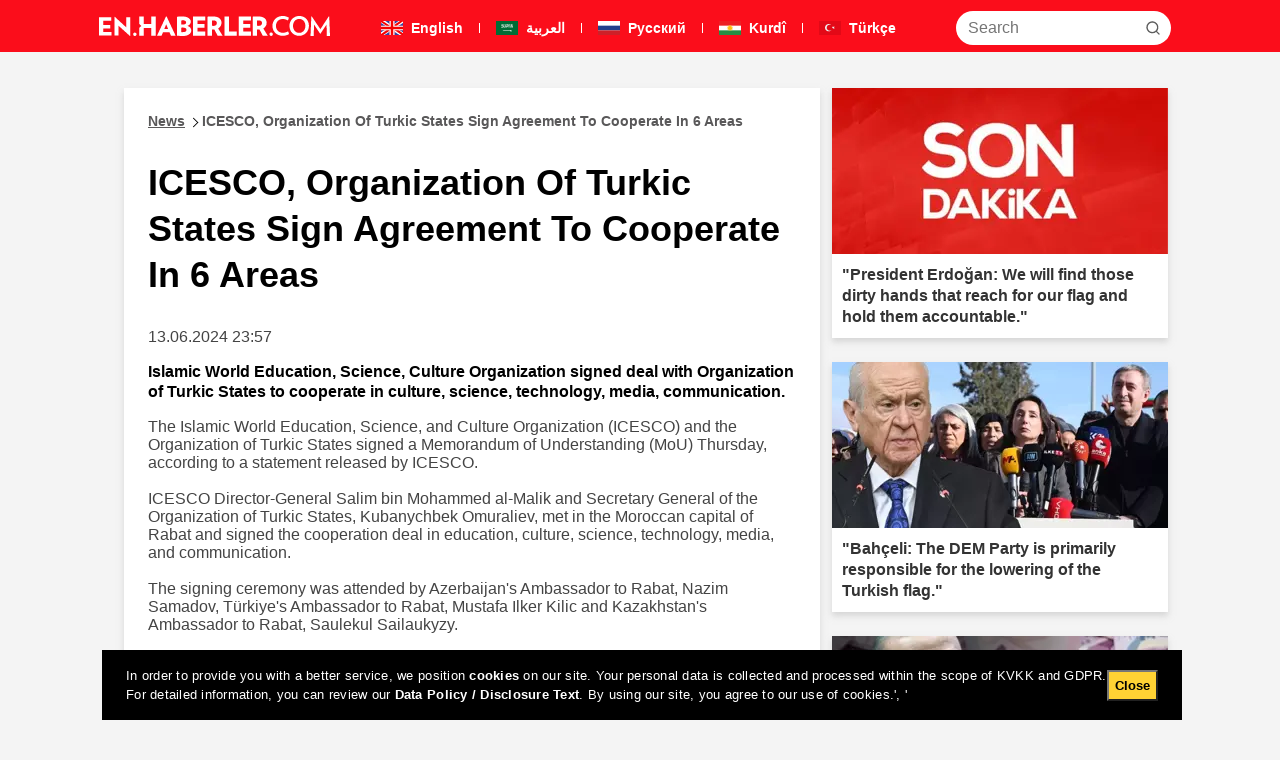

--- FILE ---
content_type: text/html; charset=utf-8
request_url: https://en.haberler.com/icesco-organization-of-turkic-states-sign-1968650/?utm_source=facebook&utm_campaign=tavsiye_et
body_size: 16883
content:


<!DOCTYPE html>
<html xmlns="http://www.w3.org/1999/xhtml" dir="ltr">
<head>
    <title>ICESCO, Organization Of Turkic States Sign Agreement To Cooperate In 6 Areas</title>
    <meta charset="windows-1252" />
    <meta http-equiv="last-modified" content="2024-06-13T11:56:00Z" />
    <meta http-equiv="charset" content="windows-1252" />
    <meta http-equiv="pragma" content="no-cache" />
    <meta http-equiv="expires" content="-1" />
    <meta http-equiv="cache-control" content="no-cache" />
    <meta http-equiv="content-type" content="text/html; charset=windows-1252" />
    <meta http-equiv="content-language" content="en" />
    <meta http-equiv="X-UA-Compatible" content="IE=edge,chrome=1" />
    <meta name="medium" content="news" />
    <meta name="robots" content="index, follow" />
    <meta name="description" content="Islamic World Education, Science, Culture Organization signed deal with Organization of Turkic States to cooperate in culture, science, technology, media, communication." />
    <meta name="keywords" content="ICESCO,, Organization, Of, Turkic, States, Sign, Agreement, To, Cooperate, In, 6, Areas,Islamic, World, Education,, Science,, Culture, Organization, signed, deal, with, Organization, of, Turkic, States, to, cooperate, in, culture,, science,, technology,, media,, communication." />
    <meta name="viewport" content="width=device-width, initial-scale=0, user-scalable=yes, shrink-to-fit=no, maximum-scale = 1" />
    <link rel="index" title="Newsr" href="https://en.haberler.com" />
    <link rel="canonical" href="https://en.haberler.com/icesco-organization-of-turkic-states-sign-1968650/" />
    <link rel="shortcut icon" href="/favicon.ico" type="image/x-icon" />
    <link title="Haberler.com RSS" rel="alternate" type="application/rss+xml" href="https://rss.haberler.com/rss_standart.asp" />
    <link rel="author" href="https://plus.google.com/112047767431711472072" />
    <link rel="publisher" href="https://plus.google.com/112047767431711472072" />
    <meta itemprop="name" content="ICESCO, Organization Of Turkic States Sign Agreement To Cooperate In 6 Areas" />
    <meta itemprop="description" content="Islamic World Education, Science, Culture Organization signed deal with Organization of Turkic States to cooperate in culture, science, technology, media, communication." />
    <meta itemprop="image" content="" />
    <meta itemprop="url" content="https://en.haberler.com/icesco-organization-of-turkic-states-sign-1968650/" />
    <meta itemprop="genre" content="news" />
    <meta itemprop="creator" content="News" />
    <meta itemprop="copyrightHolder" content="News" />
    <meta itemprop="provider" content="News" />
    <meta itemprop="publisher" content="News" />
    <meta itemprop="sourceOrganization" content="News" />
    <meta itemprop="author" content="News" />
    <meta itemprop="inLanguage" content="en-EN" />
    <meta itemprop="copyrightYear" content="2024" />
    <meta itemprop="dateModified" content="2024-06-13T11:56:00Z" />
    <meta itemprop="datePublished" content="2024-06-13T11:56:00Z" />
    <meta itemprop="dateModified" content="2024-06-13T11:56:00Z" />
    <meta itemprop="thumbnailUrl" content="" />
    <meta itemprop="articleSection" content="News" />
    <meta itemprop="wordCount" content="21" />
    <meta itemprop="contentRating" content="8" />

    <meta itemprop="interactivityType" content="mixed" />
    <meta itemprop="isFamilyFriendly" content="true" />
    <meta itemprop="keywords" content="ICESCO,, Organization, Of, Turkic, States, Sign, Agreement, To, Cooperate, In, 6, Areas,Islamic, World, Education,, Science,, Culture, Organization, signed, deal, with, Organization, of, Turkic, States, to, cooperate, in, culture,, science,, technology,, media,, communication." />
    <meta itemprop="publishingPrinciples" content="https://www.haberler.com/haberler/?sayfa=hakkimizda" />
    <meta itemprop="timeRequired" content="P21M" />
    <meta itemprop="typicalAgeRange" content="7-" />
    <meta itemprop="version" content="1" />
    <meta name="hdl" content="ICESCO, Organization Of Turkic States Sign Agreement To Cooperate In 6 Areas" />
    <meta name="col" content="" id="column-name" />
    <meta name="DC.date.issued" content="2024-06-13T11:56:00Z" />
    <meta name="pdate" content="20240613" />
    <meta name="utime" content="20240613115600Z" />
    <meta name="ptime" content="20240613115600Z" />
    <meta name="DISPLAYDATE" content="13 Haziran 2024 Perşembe" />
    <meta name="dat" content="13 Haziran 2024 Perşembe" />
    <meta name="lp" content="Islamic World Education, Science, Culture Organization signed deal with Organization of Turkic States to cooperate in culture, science, technology, media, communication." />
    <meta name="msapplication-starturl" content="https://en.haberler.com" />
    <meta name="cre" content="News" />
    <meta name="PT" content="News" />
    <meta name="PST" content="News" />
    <meta name="Rating" content="General" />

    <meta property="fb:app_id" content="117199741665760" />
    <meta property="og:site_name" content="Haberler.com" />
    <meta property="og:title" content="ICESCO, Organization Of Turkic States Sign Agreement To Cooperate In 6 Areas" />
    <meta property="og:description" content="Islamic World Education, Science, Culture Organization signed deal with Organization of Turkic States to cooperate in culture, science, technology, media, communication." />
    <meta property="og:url" content="https://en.haberler.com/icesco-organization-of-turkic-states-sign-1968650/?utm_source=facebook&utm_campaign=tavsiye_et" />
    <meta property="og:image" content="" />
    <meta property="og:type" content="news" />
    <meta property="og:article:published_time" content="2024-06-13T11:56:00Z" />
    <meta property="og:article:tag" content="ICESCO,, Organization, Of, Turkic, States, Sign, Agreement, To, Cooperate, In, 6, Areas,Islamic, World, Education,, Science,, Culture, Organization, signed, deal, with, Organization, of, Turkic, States, to, cooperate, in, culture,, science,, technology,, media,, communication." />
    <meta property="og:article:section" content="News" />
    <meta property="og:article:author" content="News" />
    <meta property="og:locale" content="en_EN" />
    <meta name="twitter:card" value="summary" />
    <meta name="twitter:site" value="@HaberlerCom" />
    <meta property="twitter:url" content="https://en.haberler.com/icesco-organization-of-turkic-states-sign-1968650/" />
    <meta property="twitter:title" content="ICESCO, Organization Of Turkic States Sign Agreement To Cooperate In 6 Areas" />
    <meta property="twitter:description" content="Islamic World Education, Science, Culture Organization signed deal with Organization of Turkic States to cooperate in culture, science, technology, media, communication." />
    <meta property="twitter:image" content="" />
    <meta name="verify-v1" content="Y97r3SUOKFQgv80XDqCiz0+bsQQJ8hgQkhghMofnAFY=" />
    <meta name="google-site-verification" content="vkoQsvzE84QtwyGOnlhY7-6Th3_1uphR8KybgA9gnec" />

    <style>
        input,
        textarea,
        select {
            font-size: 16px !important; /* Zoom'u engeller */
        }
    </style>
<link rel="shortcut icon" href="/haberler_new_logo_2.ico" type="image/x-icon" /><meta name="viewport" content="width=device-width, initial-scale=1.0" /><link rel="stylesheet" type="text/css" href="/static/css/minify.min.css" />
    <script src="/static/js/jquery.min.js" defer></script>
    <script src="/static/js/custom.min.js" defer></script>

    <!-- PUT THIS TAG IN THE head SECTION -->
  

    <script type='text/javascript'>
        function GetWidth() {
            var x = 0;
            if (self.innerHeight) {
                x = self.innerWidth;
            } else if (document.documentElement && document.documentElement.clientHeight) {
                x = document.documentElement.clientWidth;
            } else if (document.body) {
                x = document.body.clientWidth;
            }
            return x;
        }
    </script>
    
    <script async="" type="text/javascript">
        function submitAra(frm) {
            console.log("SEARCTE");
            var araStr = $("#txtHeaderSearch").val();
            location.href = "/search-" + araStr + "/";
            return false
        }
    </script>
    <script async="" type="text/javascript">
        function submitAraMobile(inputId) {
            console.log("SEARCHTE");
            var araStr = $("#" + inputId).val();
            if (araStr.trim() !== "") {
                location.href = "/search-" + encodeURIComponent(araStr.trim()) + "/";
            }
            return false;
        }
    </script>
</head>
<body>

    <header>
        <nav class="header">
            <div class="header-container">
                <div class="header-row">
                    <a href="/" target="_self">
                        
                        <img class="logo" src="/static/images/newimg/en-logo.svg" width="232" height="52" loading="lazy" alt="Haberler" />
                        
                    </a>
                    <ul class="top-menu">
                        <li><a href="https://en.haberler.com">
                            <img src="/static/images/newimg/en_flag.svg" width="26" height="14" loading="lazy" alt="Resmi İlanlar" />
                            English</a></li>
                        <li class="separator"></li>
                        <li><a href="https://ar.haberler.com/">
                            <img src="/static/images/newimg/arap_flag.svg" width="26" height="14" loading="lazy" alt="Resmi İlanlar" />
                            العربية</a></li>
                         <li class="separator"></li>
                        <li><a href="https://ru.haberler.com/">
                            <img src="/static/images/newimg/rus_flag.svg" width="26" height="14" loading="lazy" alt="Resmi İlanlar" />
                            Pусский</a></li>
                         <li class="separator"></li>
                        <li><a href="https://ku.haberler.com/">
                            <img src="/static/images/newimg/kurdi_flag.svg" width="26" height="14" loading="lazy" alt="Resmi İlanlar" />
                            Kurdî</a></li>
                         <li class="separator"></li>
                        <li><a href="https://www.haberler.com/">
                            <img src="/static/images/newimg/turk_flag.svg" width="26" height="14" loading="lazy" alt="Resmi İlanlar" />
                            Türkçe</a></li>
                    </ul>
                    <div class="search-container">

                        <input type="text" class="search-input" id="txtHeaderSearch" name="search" placeholder="Search" />
                        <button class="search-input-button" onclick="submitAra();" aria-label="Search">
                            <svg xmlns="http://www.w3.org/2000/svg" width="14" height="14" viewBox="0 0 14 14" fill="none">
                                <path
                                    d="M13 13L10.1047 10.1047M10.1047 10.1047C10.6 9.60946 10.9928 9.02151 11.2608 8.37443C11.5289 7.72735 11.6668 7.03381 11.6668 6.33342C11.6668 5.63302 11.5289 4.93949 11.2609 4.29241C10.9928 3.64533 10.6 3.05737 10.1047 2.56212C9.60946 2.06687 9.02151 1.67401 8.37443 1.40598C7.72735 1.13795 7.03381 1 6.33342 1C5.63302 1 4.93949 1.13795 4.29241 1.40598C3.64533 1.67401 3.05737 2.06687 2.56212 2.56212C1.56191 3.56233 1 4.91891 1 6.33342C1 7.74793 1.56191 9.1045 2.56212 10.1047C3.56233 11.1049 4.91891 11.6668 6.33342 11.6668C7.74793 11.6668 9.1045 11.1049 10.1047 10.1047Z"
                                    stroke="#5D5D5D" stroke-width="1.4" stroke-linecap="round" stroke-linejoin="round" />
                            </svg>
                        </button>
                    </div>
                    <a id="tablet-search-button" onclick="toggleSearchContainer()">
                        <img src="/static/images/newimg/search.svg" width="22" height="23" loading="lazy" alt="Haberler" />
                    </a>
                    <div id="tablet-search-container" class="mobile-search-container" style="display: none;">
                        <input type="text" class="mobile-search" id="txtHeaderSearchTablet" name="search" placeholder="Search" />
                        <button class="mobile-search-button" onclick="submitAraMobile('txtSearchTablet');">Search</button>
                    </div>
                </div>
            </div>
        </nav>
        <nav class="sub-mobile-header">
            <div id="mobile-header" class="nav-menu">
                <a href="/" target="_self">
                    
                    <img class="logo" src="/static/images/newimg/en-logo.svg" width="232" height="52" loading="lazy" alt="Haberler" />
                    
                </a>
                <a id="mobile-search-button" onclick="toggleSearchContainer()">
                    <img src="/static/images/newimg/search.svg" width="22" height="23" loading="lazy" alt="Haberler" />
                </a>
                <ul class="mobile-menu">
                    <li><a href="https://en.haberler.com">
                        <img src="/static/images/newimg/en_flag.svg" loading="lazy" alt="Resmi İlanlar" width="20" height="10"/>
                        English</a></li>
                    <li class="separator"></li>
                    <li><a href="https://ar.haberler.com/">
                        <img src="/static/images/newimg/arap_flag.svg" loading="lazy" alt="Resmi İlanlar" width="20" height="10" />
                        العربية</a></li>
                    <li class="separator"></li>
                    <li><a href="https://ru.haberler.com/">
                        <img src="/static/images/newimg/rus_flag.svg" loading="lazy" alt="Resmi İlanlar" width="20" height="10" />
                        Pусский</a></li>
                     <li class="separator"></li>
                    <li><a href="https://ku.haberler.com/">
                        <img src="/static/images/newimg/kurdi_flag.svg" loading="lazy" alt="Resmi İlanlar" width="20" height="10" />
                        Kurdî</a></li>
                     <li class="separator"></li>
                    <li><a href="https://www.haberler.com/">
                        <img src="/static/images/newimg/turk_flag.svg" loading="lazy" alt="Resmi İlanlar" width="20" height="10" />
                        Türkçe</a></li>
                </ul>
                <div id="search-container" class="mobile-search-container" style="display: none;">
                    <input type="text" class="mobile-search" id="txtHeaderSearchMobile" name="search" placeholder="Search" />
                    <button class="mobile-search-button" onclick="submitAraMobile('txtSearchMobile');">Search</button>
                </div>
            </div>
        </nav>
    </header>




    <form name="aspnetForm" method="post" action="./?utm_source=facebook&amp;utm_campaign=tavsiye_et" id="aspnetForm">
<div>
<input type="hidden" name="__VIEWSTATE" id="__VIEWSTATE" value="/[base64]/[base64]/[base64]/[base64]/[base64]/[base64]/pDg=" />
</div>

<div>

	<input type="hidden" name="__VIEWSTATEGENERATOR" id="__VIEWSTATEGENERATOR" value="05E0F5E4" />
</div>
        

    <div class="main-container">
        <div class="sub-news-container">
            <div class="left-news">
                <div class="breadcrumb">
                    <a href="/"><u>News</u><span class="arrow"></span>ICESCO, Organization Of Turkic States Sign Agreement To Cooperate In 6 Areas </a>
                </div>
                <div class="news-title">
                    
                    <h1>ICESCO, Organization Of Turkic States Sign Agreement To Cooperate In 6 Areas</h1>
                    
                </div>
                <div class="news-img">
                    
                    <p>13.06.2024 23:57</p>
                    <h2>Islamic World Education, Science, Culture Organization signed deal with Organization of Turkic States to cooperate in culture, science, technology, media, communication.</h2>
                    

                    <p>
                       The Islamic World Education, Science, and Culture Organization (ICESCO) and the Organization of Turkic States signed a Memorandum of Understanding (MoU) Thursday, according to a statement released by ICESCO.<br><br>ICESCO Director-General Salim bin Mohammed al-Malik and Secretary General of the Organization of Turkic States, Kubanychbek Omuraliev, met in the Moroccan capital of Rabat and signed the cooperation deal in education, culture, science, technology, media, and communication.<br><br>The signing ceremony was attended by Azerbaijan's Ambassador to Rabat, Nazim Samadov, Türkiye's Ambassador to Rabat, Mustafa Ilker Kilic and Kazakhstan's Ambassador to Rabat, Saulekul Sailaukyzy.<br><br>The deal aims to strengthen collaboration between the two organizations and promote the exchange of expertise and knowledge among universities and higher education institutions in member countries.<br><br>Al-Malik described the deal as the beginning of cooperation in education, science and cultural fields between the two organizations. -
                

                       
                    </p>
                </div>
            </div>
            <div class="new3list-container">
                <div class="new3list-title">
                    <h3>Latest News</h3>
                </div>
                
                        <div class="new3list-card">
                            <div class="new3list-card-body">
                                <ul>
                                    <li>
                                        <a href="/elon-musk-and-murat-dalkilic-s-reaction-to-chatgpt-2198470/">Elon Musk and Murat Dalkılıç's reaction to ChatGPT: "I deleted it, there is no such liar."
                                            <span class="timer">5 minutes ago...</span>
                                        </a>
                                    </li>
                                </ul>
                            </div>
                        </div>
                    
                        <div class="new3list-card">
                            <div class="new3list-card-body">
                                <ul>
                                    <li>
                                        <a href="/bahceli-the-dem-party-is-primarily-responsible-for-2198467/">Bahçeli: The DEM Party is primarily responsible for the lowering of the Turkish flag.
                                            <span class="timer">25 minutes ago...</span>
                                        </a>
                                    </li>
                                </ul>
                            </div>
                        </div>
                    
                        <div class="new3list-card">
                            <div class="new3list-card-body">
                                <ul>
                                    <li>
                                        <a href="/tuba-buyukustun-s-twin-daughters-turned-14-19487038/">Tuba Büyüküstün's twin daughters turned 14! Emotional post from father Onur Saylak.
                                            <span class="timer">-16 minutes ago...</span>
                                        </a>
                                    </li>
                                </ul>
                            </div>
                        </div>
                    
                        <div class="new3list-card">
                            <div class="new3list-card-body">
                                <ul>
                                    <li>
                                        <a href="/president-erdogan-s-statement-regarding-retirement-19487095/">President Erdoğan's statement regarding retirement salaries.
                                            <span class="timer">-15 minutes ago...</span>
                                        </a>
                                    </li>
                                </ul>
                            </div>
                        </div>
                    
                        <div class="new3list-card">
                            <div class="new3list-card-body">
                                <ul>
                                    <li>
                                        <a href="/president-erdogan-s-first-comment-on-the-flag-2198458/">President Erdoğan: We will find those dirty hands that reach for our flag and hold them accountable.
                                            <span class="timer">-15 minutes ago...</span>
                                        </a>
                                    </li>
                                </ul>
                            </div>
                        </div>
                    
            </div>

        </div>


        <div class="new3card-reklam-container">
            
                    <div class="new3card-reklam">
                        <a href="/president-erdogan-s-first-comment-on-the-flag-2198458" title="President Erdoğan: We will find those dirty hands that reach for our flag and hold them accountable.">
                            
                            <img src="https://foto.haberler.com/crop/336x166/haber/2022/01/31/son-dakika-4-14703604_2456_amp.jpg" alt="President Erdoğan: We will find those dirty hands that reach for our flag and hold them accountable." title="President Erdoğan: We will find those dirty hands that reach for our flag and hold them accountable." width="336"
                                height="166" loading="lazy">
                            <div class="new3card-reklam-body">
                                <h3>"President Erdoğan: We will find those dirty hands that reach for our flag and hold them accountable."</h3>
                            </div>
                        </a>
                    </div>

                
                    <div class="new3card-reklam">
                        <a href="/bahceli-the-dem-party-is-primarily-responsible-for-2198467" title="Bahçeli: The DEM Party is primarily responsible for the lowering of the Turkish flag.">
                            
                            <img src="https://foto.haberler.com/crop/336x166/haber/2026/01/21/bahceli-dem-parti-turk-bayraginin-19487212_7605_amp.jpg" alt="Bahçeli: The DEM Party is primarily responsible for the lowering of the Turkish flag." title="Bahçeli: The DEM Party is primarily responsible for the lowering of the Turkish flag." width="336"
                                height="166" loading="lazy">
                            <div class="new3card-reklam-body">
                                <h3>"Bahçeli: The DEM Party is primarily responsible for the lowering of the Turkish flag."</h3>
                            </div>
                        </a>
                    </div>

                
                    <div class="new3card-reklam">
                        <a href="/president-erdogan-s-statement-regarding-retirement-19487095" title="President Erdoğan's statement regarding retirement salaries.">
                            
                            <img src="https://foto.haberler.com/crop/336x166/haber/2026/01/21/cumhurbaskani-erdogan-dan-emekli-maaslariyla-19487096_8502_amp.jpg" alt="President Erdoğan's statement regarding retirement salaries." title="President Erdoğan's statement regarding retirement salaries." width="336"
                                height="166" loading="lazy">
                            <div class="new3card-reklam-body">
                                <h3>"President Erdoğan's statement regarding retirement salaries."</h3>
                            </div>
                        </a>
                    </div>

                
                    <div class="new3card-reklam">
                        <a href="/new-details-of-family-brutality-here-is-the-last-19486894" title="New details of family brutality! Here is the last message the father sent to his wife before killing his two children and committing suicide.">
                            
                            <img src="https://foto.haberler.com/crop/336x166/haber/2026/01/21/cani-baba-2-cocugunu-katledip-intihar-etmisti-19486895_8888_amp.jpg" alt="New details of family brutality! Here is the last message the father sent to his wife before killing his two children and committing suicide." title="New details of family brutality! Here is the last message the father sent to his wife before killing his two children and committing suicide." width="336"
                                height="166" loading="lazy">
                            <div class="new3card-reklam-body">
                                <h3>"New details of family brutality! Here is the last message the father sent to his wife before killing his two children and committing suicide."</h3>
                            </div>
                        </a>
                    </div>

                
                    <div class="new3card-reklam">
                        <a href="/the-mayor-of-golbasi-yakup-odabasi-appointed-his-19486565" title="The Mayor of Gölbaşı, Yakup Odabaşı, appointed his own nephew as the chief of staff.">
                            
                            <img src="https://foto.haberler.com/crop/336x166/haber/2026/01/21/golbasi-belediye-baskani-yakup-odabasi-oz-yegeni-19486566_4171_amp.jpg" alt="The Mayor of Gölbaşı, Yakup Odabaşı, appointed his own nephew as the chief of staff." title="The Mayor of Gölbaşı, Yakup Odabaşı, appointed his own nephew as the chief of staff." width="336"
                                height="166" loading="lazy">
                            <div class="new3card-reklam-body">
                                <h3>"The Mayor of Gölbaşı, Yakup Odabaşı, appointed his own nephew as the chief of staff."</h3>
                            </div>
                        </a>
                    </div>

                
                    <div class="new3card-reklam">
                        <a href="/incredible-words-from-trump-they-are-not-even-a-2198416" title="Incredible words from Trump: They are not even a country, all the people have low IQ.">
                            
                            <img src="https://foto.haberler.com/crop/336x166/haber/2026/01/21/trump-tan-inanilmaz-sozler-ulke-bile-degiller-19486548_7675_amp.jpg" alt="Incredible words from Trump: They are not even a country, all the people have low IQ." title="Incredible words from Trump: They are not even a country, all the people have low IQ." width="336"
                                height="166" loading="lazy">
                            <div class="new3card-reklam-body">
                                <h3>"Incredible words from Trump: They are not even a country, all the people have low IQ."</h3>
                            </div>
                        </a>
                    </div>

                
                    <div class="new3card-reklam">
                        <a href="/justice-minister-yilmaz-tunc-14-people-were-2198442" title="Justice Minister Yılmaz Tunç: 14 people were detained in relation to the flag provocation.">
                            
                            <img src="https://foto.haberler.com/crop/336x166/haber/2022/01/31/son-dakika-4-14703604_2456_amp.jpg" alt="Justice Minister Yılmaz Tunç: 14 people were detained in relation to the flag provocation." title="Justice Minister Yılmaz Tunç: 14 people were detained in relation to the flag provocation." width="336"
                                height="166" loading="lazy">
                            <div class="new3card-reklam-body">
                                <h3>"Justice Minister Yılmaz Tunç: 14 people were detained in relation to the flag provocation."</h3>
                            </div>
                        </a>
                    </div>

                
                    <div class="new3card-reklam">
                        <a href="/citizenship-salary-is-coming-millions-of-retirees-2198428" title="Citizenship salary is coming! Millions of retirees will breathe a sigh of relief.">
                            
                            <img src="https://foto.haberler.com/crop/336x166/haber/2026/01/21/vatandaslik-maasi-geliyor-milyonlarca-emekli-19486860_789_amp.jpg" alt="Citizenship salary is coming! Millions of retirees will breathe a sigh of relief." title="Citizenship salary is coming! Millions of retirees will breathe a sigh of relief." width="336"
                                height="166" loading="lazy">
                            <div class="new3card-reklam-body">
                                <h3>"Citizenship salary is coming! Millions of retirees will breathe a sigh of relief."</h3>
                            </div>
                        </a>
                    </div>

                
                    <div class="new3card-reklam">
                        <a href="/president-erdogan-will-meet-with-bahceli-at-19486880" title="President Erdoğan will meet with Bahçeli at Beştepe.">
                            
                            <img src="https://foto.haberler.com/crop/336x166/haber/2026/01/21/cumhurbaskani-erdogan-bahceli-ile-bestepe-de-19486880_8550_amp.jpg" alt="President Erdoğan will meet with Bahçeli at Beştepe." title="President Erdoğan will meet with Bahçeli at Beştepe." width="336"
                                height="166" loading="lazy">
                            <div class="new3card-reklam-body">
                                <h3>"President Erdoğan will meet with Bahçeli at Beştepe."</h3>
                            </div>
                        </a>
                    </div>

                
                    <div class="new3card-reklam">
                        <a href="/trump-s-assassination-statement-if-something-19485945" title="Trump's "assassination" statement: If something happens to me, they will wipe Iran off the map.">
                            
                            <img src="https://foto.haberler.com/crop/336x166/haber/2026/01/21/trump-tan-suikast-aciklamasi-bana-bir-sey-19485945_3207_amp.jpg" alt="Trump's "assassination" statement: If something happens to me, they will wipe Iran off the map." title="Trump's "assassination" statement: If something happens to me, they will wipe Iran off the map." width="336"
                                height="166" loading="lazy">
                            <div class="new3card-reklam-body">
                                <h3>"Trump's "assassination" statement: If something happens to me, they will wipe Iran off the map."</h3>
                            </div>
                        </a>
                    </div>

                
                    <div class="new3card-reklam">
                        <a href="/surprise-exit-from-the-giant-bank-everyone-will-2198398" title="Surprise exit from the giant bank: Everyone will leave gold and silver and turn to it.">
                            
                            <img src="https://foto.haberler.com/crop/336x166/haber/2026/01/21/dev-bankadan-surpriz-cikis-herkes-altini-ve-19486443_7255_amp.jpg" alt="Surprise exit from the giant bank: Everyone will leave gold and silver and turn to it." title="Surprise exit from the giant bank: Everyone will leave gold and silver and turn to it." width="336"
                                height="166" loading="lazy">
                            <div class="new3card-reklam-body">
                                <h3>"Surprise exit from the giant bank: Everyone will leave gold and silver and turn to it."</h3>
                            </div>
                        </a>
                    </div>

                
                    <div class="new3card-reklam">
                        <a href="/moments-when-the-glorious-turkish-flag-was-raised-19486082" title="Moments when the glorious Turkish flag was raised again after the treacherous attack.">
                            
                            <img src="https://foto.haberler.com/crop/336x166/haber/2026/01/21/hain-saldiri-sonrasi-sanli-turk-bayraginin-tekrar-19486082_645_amp.jpg" alt="Moments when the glorious Turkish flag was raised again after the treacherous attack." title="Moments when the glorious Turkish flag was raised again after the treacherous attack." width="336"
                                height="166" loading="lazy">
                            <div class="new3card-reklam-body">
                                <h3>"Moments when the glorious Turkish flag was raised again after the treacherous attack."</h3>
                            </div>
                        </a>
                    </div>

                
                    <div class="new3card-reklam">
                        <a href="/everyone-who-saw-arda-guler-s-incredible-pass-is-19486734" title="Everyone who saw Arda Güler's incredible pass is making the same comment.">
                            
                            <img src="https://foto.haberler.com/crop/336x166/haber/2026/01/21/arda-guler-in-attigi-inanilmaz-pasi-goren-herkes-19486735_3612_amp.jpg" alt="Everyone who saw Arda Güler's incredible pass is making the same comment." title="Everyone who saw Arda Güler's incredible pass is making the same comment." width="336"
                                height="166" loading="lazy">
                            <div class="new3card-reklam-body">
                                <h3>"Everyone who saw Arda Güler's incredible pass is making the same comment."</h3>
                            </div>
                        </a>
                    </div>

                
                    <div class="new3card-reklam">
                        <a href="/strong-warning-from-iran-we-will-declare-jihad-if-19486203" title="Strong warning from Iran: We will declare jihad if there is an attack on Khamenei.">
                            
                            <img src="https://foto.haberler.com/crop/336x166/haber/2026/01/21/iran-dan-sert-uyari-hamaney-e-saldiri-olursa-19486203_2691_amp.jpg" alt="Strong warning from Iran: We will declare jihad if there is an attack on Khamenei." title="Strong warning from Iran: We will declare jihad if there is an attack on Khamenei." width="336"
                                height="166" loading="lazy">
                            <div class="new3card-reklam-body">
                                <h3>"Strong warning from Iran: We will declare jihad if there is an attack on Khamenei."</h3>
                            </div>
                        </a>
                    </div>

                
                    <div class="new3card-reklam">
                        <a href="/another-blow-to-ypg-pkk-after-the-us-a-burden-on-19486812" title="Another blow to YPG/PKK after the US: A burden on the Kurds.">
                            
                            <img src="https://foto.haberler.com/crop/336x166/haber/2026/01/21/abd-nin-ardindan-ypg-pkk-ya-bir-darbe-de-en-19486812_3762_amp.jpg" alt="Another blow to YPG/PKK after the US: A burden on the Kurds." title="Another blow to YPG/PKK after the US: A burden on the Kurds." width="336"
                                height="166" loading="lazy">
                            <div class="new3card-reklam-body">
                                <h3>"Another blow to YPG/PKK after the US: A burden on the Kurds."</h3>
                            </div>
                        </a>
                    </div>

                
                    <div class="new3card-reklam">
                        <a href="/there-are-explosive-matches-it-s-destiny-day-in-19486870" title="There are explosive matches! It's destiny day in the Champions League.">
                            
                            <img src="https://foto.haberler.com/crop/336x166/haber/2026/01/21/bomba-maclar-var-sampiyonlar-ligi-nde-kader-gunu-19486871_1270_amp.jpg" alt="There are explosive matches! It's destiny day in the Champions League." title="There are explosive matches! It's destiny day in the Champions League." width="336"
                                height="166" loading="lazy">
                            <div class="new3card-reklam-body">
                                <h3>"There are explosive matches! It's destiny day in the Champions League."</h3>
                            </div>
                        </a>
                    </div>

                
                    <div class="new3card-reklam">
                        <a href="/the-new-coach-of-real-madrid-called-arda-over-19486478" title="The new coach of Real Madrid called Arda over after the 6-1 match.">
                            
                            <img src="https://foto.haberler.com/crop/336x166/haber/2026/01/21/real-madrid-in-yeni-hocasi-6-1-lik-mac-sonrasi-19486479_456_amp.jpg" alt="The new coach of Real Madrid called Arda over after the 6-1 match." title="The new coach of Real Madrid called Arda over after the 6-1 match." width="336"
                                height="166" loading="lazy">
                            <div class="new3card-reklam-body">
                                <h3>"The new coach of Real Madrid called Arda over after the 6-1 match."</h3>
                            </div>
                        </a>
                    </div>

                
                    <div class="new3card-reklam">
                        <a href="/moments-when-atlas-who-was-brutally-murdered-was-19486345" title="Moments when Atlas, who was brutally murdered, was brought to the hospital have emerged.">
                            
                            <img src="https://foto.haberler.com/crop/336x166/haber/2026/01/21/atlas-caglayan-in-hastanedeki-son-goruntuleri-19486345_6210_amp.jpg" alt="Moments when Atlas, who was brutally murdered, was brought to the hospital have emerged." title="Moments when Atlas, who was brutally murdered, was brought to the hospital have emerged." width="336"
                                height="166" loading="lazy">
                            <div class="new3card-reklam-body">
                                <h3>"Moments when Atlas, who was brutally murdered, was brought to the hospital have emerged."</h3>
                            </div>
                        </a>
                    </div>

                
                    <div class="new3card-reklam">
                        <a href="/during-transport-his-heart-stopped-and-the-doctor-19485862" title="During transport, his heart stopped, and the doctor performed CPR on the stretcher.">
                            
                            <img src="https://foto.haberler.com/crop/336x166/haber/2026/01/21/sevk-sirasinda-kalbi-durdu-doktor-sedye-uzerinde-19485862_4142_amp.jpg" alt="During transport, his heart stopped, and the doctor performed CPR on the stretcher." title="During transport, his heart stopped, and the doctor performed CPR on the stretcher." width="336"
                                height="166" loading="lazy">
                            <div class="new3card-reklam-body">
                                <h3>"During transport, his heart stopped, and the doctor performed CPR on the stretcher."</h3>
                            </div>
                        </a>
                    </div>

                
                    <div class="new3card-reklam">
                        <a href="/the-heartbreaking-image-of-galatasaray-s-new-19486163" title="The heartbreaking image of Galatasaray's new transfer for the fans.">
                            
                            <img src="https://foto.haberler.com/crop/336x166/haber/2026/01/21/galatasaray-in-yeni-transferinden-taraftari-19486164_8117_amp.jpg" alt="The heartbreaking image of Galatasaray's new transfer for the fans." title="The heartbreaking image of Galatasaray's new transfer for the fans." width="336"
                                height="166" loading="lazy">
                            <div class="new3card-reklam-body">
                                <h3>"The heartbreaking image of Galatasaray's new transfer for the fans."</h3>
                            </div>
                        </a>
                    </div>

                
                    <div class="new3card-reklam">
                        <a href="/togg-s-move-to-please-low-budget-citizens-2198374" title="Togg's move to please low-budget citizens.">
                            
                            <img src="https://foto.haberler.com/crop/336x166/haber/2026/01/21/togg-dan-dusuk-butceli-vatandaslari-sevindirecek-19486187_9307_amp.jpg" alt="Togg's move to please low-budget citizens." title="Togg's move to please low-budget citizens." width="336"
                                height="166" loading="lazy">
                            <div class="new3card-reklam-body">
                                <h3>"Togg's move to please low-budget citizens."</h3>
                            </div>
                        </a>
                    </div>

                
                    <div class="new3card-reklam">
                        <a href="/markets-are-on-fire-historical-records-have-come-19485947" title="Markets are on fire! Historical records have come one after another.">
                            
                            <img src="https://foto.haberler.com/crop/336x166/haber/2026/01/21/piyasalar-alev-alev-tarihi-rekorlar-art-arda-19485947_383_amp.jpg" alt="Markets are on fire! Historical records have come one after another." title="Markets are on fire! Historical records have come one after another." width="336"
                                height="166" loading="lazy">
                            <div class="new3card-reklam-body">
                                <h3>"Markets are on fire! Historical records have come one after another."</h3>
                            </div>
                        </a>
                    </div>

                
                    <div class="new3card-reklam">
                        <a href="/ezgi-eyuboglu-who-tested-positive-broke-her-2198317" title="Ezgi Eyüboğlu, who tested positive, broke her silence.">
                            
                            <img src="https://foto.haberler.com/crop/336x166/haber/2026/01/21/testi-pozitif-cikan-ezgi-eyuboglu-sessizligini-19485962_3911_amp.jpg" alt="Ezgi Eyüboğlu, who tested positive, broke her silence." title="Ezgi Eyüboğlu, who tested positive, broke her silence." width="336"
                                height="166" loading="lazy">
                            <div class="new3card-reklam-body">
                                <h3>"Ezgi Eyüboğlu, who tested positive, broke her silence."</h3>
                            </div>
                        </a>
                    </div>

                
                    <div class="new3card-reklam">
                        <a href="/images-that-will-drive-trump-crazy-from-greenland-19486023" title="Images that will drive Trump crazy from Greenland, which he wants to annex.">
                            
                            <img src="https://foto.haberler.com/crop/336x166/haber/2026/01/21/ilhak-etmek-istedigi-gronland-dan-trump-i-19486023_9079_amp.jpg" alt="Images that will drive Trump crazy from Greenland, which he wants to annex." title="Images that will drive Trump crazy from Greenland, which he wants to annex." width="336"
                                height="166" loading="lazy">
                            <div class="new3card-reklam-body">
                                <h3>"Images that will drive Trump crazy from Greenland, which he wants to annex."</h3>
                            </div>
                        </a>
                    </div>

                
                    <div class="new3card-reklam">
                        <a href="/and-a-happy-ending-he-packed-his-bags-and-is-2198401" title="And a happy ending! He packed his bags and is coming to the Super League giant.">
                            
                            <img src="https://foto.haberler.com/crop/336x166/haber/2026/01/21/ve-mutlu-son-bavulunu-topladi-super-lig-devine-19486392_2391_amp.jpg" alt="And a happy ending! He packed his bags and is coming to the Super League giant." title="And a happy ending! He packed his bags and is coming to the Super League giant." width="336"
                                height="166" loading="lazy">
                            <div class="new3card-reklam-body">
                                <h3>"And a happy ending! He packed his bags and is coming to the Super League giant."</h3>
                            </div>
                        </a>
                    </div>

                
        </div>
    </div>



    </form>

    <footer>
        <div class="mobile-about">
            <h2>Haberler.com</h2>
            <ul class="about-list">
                <li><a href="https://www.haberler.com/haberler/hakkimizda/" title="Haberler.com Hakkımızda">About Us</a></li>
                <li><a href="https://www.haberler.com/haberler/ulasim/" title="Haberler.com İletişim">Contact</a></li>
                <li><a href="/" title="Haberler.com">Home Page</a></li>
            </ul>
        </div>
        <div class="footer-container">
            <div class="footer-section about">
                <h2>Haberler.com</h2>
                <ul class="news-item">
                    <li><a href="https://www.poemhunter.com/" target="_blank" title="Poem">Poem</a></li>
                    <li><a href="https://www.haberler.com/gunun-mansetleri/" target="_blank" title="Headlines">Headlines</a></li>
                    <li><a href="https://www.haberler.com/spor/" target="_blank" title="Sport">Sport</a></li>
                    <li><a href="https://www.haberler.com/son-dakika/" target="_blank" title="Breaking News">Breaking News</a></li>
                    <li><a href="https://www.haberler.com/" target="_blank" title="News">News</a></li>
                    <li><a href="https://www.haberler.com/yerel-haberler/" target="_blank" title="Local News">Local News</a></li>
                </ul>
                <ul class="about-list">
                    <li><a href="https://www.haberler.com/haberler/hakkimizda/" title="Haberler.com Hakkımızda">About Us</a></li>
                    <li><a href="https://www.haberler.com/haberler/ulasim/" title="Haberler.com İletişim">Contact</a></li>
                    <li><a href="/" title="Haberler.com">Home Page</a></li>
                </ul>
            </div>
            <div class="section-seperator"></div>
            <div class="footer-section">
                <div class="follow-container">
                    <div class="follow-items">
                        <h2>Yeni Medya Internet Publishing</h2>
                        <p>
                            The law number 5846 on Intellectual and Artistic Works is %100 applicable on all the material
                            published on this news portal. Except as permitted under the policies of the related news
                            agencies, no part of this website may be reproduced, stored in a retrieval system,
                            communicated or transmitted in any form or by any means without prior written permission.
                            For any other material published on this website; you may copy the content to individual
                            third parties for their personal use, but only if you acknowledge the website as the source
                            of the material and place a link.
                        </p>
                    </div>
                    <div class="mobile-seperator"></div>
                    <div class="follow-items">
                        <h2>FOLLOW US</h2>
                        <div class="app">
                            <a href="https://www.facebook.com/Haberler" title="Haberler.com Facebook" target="_blank">
                                <img src="/static/images/newimg/facebook.svg" alt="Haberler Facebook" load="lazy" width="32" height="32"/></a>
                            <a href="https://twitter.com/haberler" title="Haberler.com Twitter" target="_blank">
                                <img src="/static/images/newimg/twitter.svg" alt="Haberler Twitter" load="lazy" width="32" height="32"/></a>
                        </div>

                    </div>
                </div>
            </div>
            <div class="section-seperator"></div>
            <div class="footer-menu-container">
                <div class="footer-menu">
                    <a class="bottom-menu-text" a target="_blank" href="https://www.yenimedya.com.tr/tickets/?site=all.haberler.com" rel="nofollow">[Report Bug]</a>
                    <p class="bottom-menu-text">21.01.2026 13:32:39 #1.11#</p>
                </div>
            </div>
        </div>
    </footer>

    <div id="cookiePolicyw" class="" role="region" aria-label="Çerez Onayı" aria-hidden="false" tabindex="0">
        <div class="ccb__wrapper">
            <div class="ccb__left">
              In order to provide you with a better service, we position <a style="color: #ffffff; font-size: inherit; font-weight: bold;" href="https://www.haberler.com/haberler/?sayfa=cerezpolitikasi" target="_blank" title="Cookies">cookies</a> on our
site. Your personal data is collected and processed within the scope of KVKK and GDPR. For detailed information, you can review our
               <a style="color: #ffffff; font-size: inherit; font-weight: bold;" href="https://www.haberler.com/haberler/?sayfa=veripolitikasi" target="_blank" title="Data Policy / Disclosure Text">Data Policy / Disclosure Text</a>. By using our site, you
agree to our use of cookies.', '<br />
                </div>
            <div class="ccb__right">
                <div class="ccb__button">
                    <button class="consent-give">Close</button>
                </div>
            </div>
        </div>
    </div>


    <!-- Facebook Pixel Code -->
    <script type="text/javascript">
        $(window).on("load", function () {
            !function (f, b, e, v, n, t, s) {
                if (f.fbq) return; n = f.fbq = function () {
                    n.callMethod ?
                        n.callMethod.apply(n, arguments) : n.queue.push(arguments)
                };
                if (!f._fbq) f._fbq = n; n.push = n; n.loaded = !0; n.version = '2.0';
                n.queue = []; t = b.createElement(e); t.async = !0;
                t.src = v; s = b.getElementsByTagName(e)[0];
                s.parentNode.insertBefore(t, s)
            }(window, document, 'script',
                'https://connect.facebook.net/en_US/fbevents.js');
            fbq('init', '287433439304759');
            fbq('track', 'PageView');
        });
    </script>
    <noscript>
        <img height="1" width="1" src="https://www.facebook.com/tr?id=287433439304759&ev=PageView&noscript=1" />
    </noscript>
    <!-- End Facebook Pixel Code -->
    

    <script>
        document.addEventListener('DOMContentLoaded', function () {
            // Çerez değerini kontrol eden fonksiyon
            function getCookie(name) {
                const match = document.cookie.match(new RegExp('(^| )' + name + '=([^;]+)'));
                return match ? match[2] : null;
            }

            // Çerez ayarlayan fonksiyon
            function setCookie(name, value, days) {
                const expirationDate = new Date();
                expirationDate.setDate(expirationDate.getDate() + days);
                document.cookie = `${name}=${value}; expires=${expirationDate.toUTCString()}; path=/`;
            }

            // Çerez barını kontrol et ve duruma göre göster
            const cookieBar = document.getElementById('cookiePolicyw');
            if (getCookie('cookiePolicy') !== 'closed') {
                cookieBar.style.display = 'block'; // Çerez barını göster
            } else {
                cookieBar.style.display = 'none'; // Çerez barını gizle
            }

            // Close butonuna tıklandığında çerez barını kapat
            const closeButton = document.querySelector('.consent-give');
            closeButton.addEventListener('click', function () {
                setCookie('cookiePolicy', 'closed', 10); // Çerezi ayarla (1 yıl geçerli)
                cookieBar.style.display = 'none'; // Çerez barını gizle
            });
        });

    </script>


    
    <!-- Google tag (gtag.js) -->
    <script async src="https://www.googletagmanager.com/gtag/js?id=G-EWZXZEDQ19"></script>
    <script>
        window.dataLayer = window.dataLayer || [];
        function gtag() { dataLayer.push(arguments); }
        gtag('js', new Date());
        gtag('config', 'G-EWZXZEDQ19');
    </script>
    
<script defer src="https://static.cloudflareinsights.com/beacon.min.js/vcd15cbe7772f49c399c6a5babf22c1241717689176015" integrity="sha512-ZpsOmlRQV6y907TI0dKBHq9Md29nnaEIPlkf84rnaERnq6zvWvPUqr2ft8M1aS28oN72PdrCzSjY4U6VaAw1EQ==" data-cf-beacon='{"version":"2024.11.0","token":"8bb2f7bb81ba49999f1755b5b79a9667","server_timing":{"name":{"cfCacheStatus":true,"cfEdge":true,"cfExtPri":true,"cfL4":true,"cfOrigin":true,"cfSpeedBrain":true},"location_startswith":null}}' crossorigin="anonymous"></script>
</body>
</html>


--- FILE ---
content_type: image/svg+xml
request_url: https://en.haberler.com/static/images/newimg/en-logo.svg
body_size: 1330
content:
<svg width="208" height="18" viewBox="0 0 208 18" fill="none" xmlns="http://www.w3.org/2000/svg">
<path d="M0 17.533V1.17822H11.0512V4.35572H3.73824V8.21079H10.1166V11.1547H3.73824V14.3555H11.2848V17.533H0Z" fill="white"/>
<path d="M27.7756 18.0003L17.4721 8.7248V17.533H13.8039V0.710938H14.1077L24.4112 10.1967V1.17822H28.0794V18.0003H27.7756Z" fill="white"/>
<path d="M32.1241 14.9062C33.0062 14.9062 33.6236 15.6119 33.6236 16.4057C33.6236 17.2877 32.9179 17.9934 32.1241 17.9934C31.2421 17.9934 30.6246 17.2877 30.6246 16.4057C30.5364 15.6119 31.2421 14.9062 32.1241 14.9062Z" fill="white"/>
<path d="M60.0757 0.421875L51.9609 17.7979H56.0183L57.3414 14.7108H63.251L64.574 17.7979H68.7196L60.6049 0.421875H60.0757V0.421875ZM58.5762 11.6237L60.2521 7.47814L61.9279 11.6237H58.5762Z" fill="white"/>
<path d="M73.7403 14.4691V10.5C74.1813 10.4118 74.6224 10.4118 75.2398 10.4118C77.3567 10.4118 78.4151 11.2056 78.4151 12.4405C78.4151 13.7635 77.4449 14.4691 75.4162 14.4691C74.6224 14.5574 74.2696 14.5574 73.7403 14.4691ZM73.7403 7.67749V4.06116C74.2696 3.97295 74.7988 3.88475 75.5926 3.88475C77.2685 3.88475 78.1505 4.76678 78.1505 5.73702C78.1505 6.97187 77.1803 7.67749 75.2398 7.67749C74.5342 7.67749 74.1813 7.67749 73.7403 7.67749ZM69.8594 0.797632V17.6445C71.5352 17.8209 73.4757 17.9973 74.9752 17.9973C80.1792 17.9973 82.7371 15.6158 82.7371 12.9697C82.7371 11.0292 81.5904 9.61797 79.2972 8.91234C81.2376 8.11851 82.2961 6.88366 82.2961 5.11959C82.2961 2.7381 79.7382 0.444819 74.7106 0.444819C73.2993 0.356616 71.0942 0.533022 69.8594 0.797632Z" fill="white"/>
<path d="M84.2344 0.421875V17.7097H95.1716V14.0052H88.2917V10.6535H94.5542V7.21353H88.2917V4.12641H95.1716V0.421875H84.2344Z" fill="white"/>
<path d="M101.266 8.83579V4.07281C101.795 3.98461 102.236 3.98461 102.854 3.98461C104.53 3.98461 105.676 4.86664 105.676 6.2779C105.676 8.04196 104.441 8.924 102.589 8.924C102.06 8.83579 101.795 8.83579 101.266 8.83579ZM97.2969 0.632883V17.7443H101.266V12.0993C101.795 12.0993 102.148 12.1875 102.765 12.1875C103.03 12.1875 103.207 12.1875 103.471 12.1875L106.382 17.8325H110.88L106.823 11.2173C108.675 10.0706 109.822 8.30657 109.822 6.18969C109.822 3.01437 107.705 0.456478 102.324 0.456478C100.296 0.368274 98.7081 0.456477 97.2969 0.632883Z" fill="white"/>
<path d="M112.555 0.421875V17.7097H123.404V14.0052H116.524V0.421875H112.555Z" fill="white"/>
<path d="M125.25 0.421875V17.7097H136.187V14.0052H129.219V10.6535H135.57V7.21353H129.219V4.12641H136.187V0.421875H125.25Z" fill="white"/>
<path d="M141.75 8.83579V4.07281C142.28 3.98461 142.721 3.98461 143.338 3.98461C145.014 3.98461 146.161 4.86664 146.161 6.2779C146.161 8.04196 144.926 8.924 143.073 8.924C142.544 8.83579 142.28 8.83579 141.75 8.83579ZM137.781 0.632883V17.7443H141.75V12.0993C142.28 12.0993 142.632 12.1875 143.25 12.1875C143.514 12.1875 143.691 12.1875 143.955 12.1875L146.866 17.8325H151.365L147.307 11.2173C149.16 10.0706 150.306 8.30657 150.306 6.18969C150.306 3.01437 148.189 0.456478 142.809 0.456478C140.868 0.368274 139.193 0.456477 137.781 0.632883Z" fill="white"/>
<path d="M154.366 14.8281C155.248 14.8281 155.866 15.5338 155.866 16.3276C155.866 17.2096 155.16 17.9152 154.366 17.9152C153.484 17.9152 152.867 17.2096 152.867 16.3276C152.779 15.5338 153.484 14.8281 154.366 14.8281Z" fill="white"/>
<path d="M164.769 17.8171C159.301 17.8171 155.508 14.0243 155.508 8.90853C155.508 3.79274 159.389 0 164.769 0C166.886 0 168.827 0.705627 170.326 1.58766L169.356 4.05735C168.033 3.26352 166.269 2.7343 164.769 2.7343C160.976 2.7343 158.683 5.2922 158.683 8.90853C158.683 12.5249 161.065 15.0828 164.857 15.0828C166.357 15.0828 168.209 14.5535 169.532 13.7597L170.414 16.2294C169.003 17.1114 166.974 17.8171 164.769 17.8171Z" fill="white"/>
<path d="M179.417 17.8171C174.39 17.8171 170.773 14.0243 170.773 8.90853C170.773 3.79274 174.566 0 179.594 0C184.621 0 188.238 3.79274 188.238 8.90853C188.15 14.0243 184.357 17.8171 179.417 17.8171ZM179.506 2.6461C176.242 2.6461 173.949 5.2922 173.949 8.90853C173.949 12.5249 176.242 15.171 179.506 15.171C182.769 15.171 185.062 12.4367 185.062 8.90853C185.062 5.2922 182.769 2.6461 179.506 2.6461Z" fill="white"/>
<path d="M204.202 17.9743L204.026 7.65455L198.557 15.8575H198.204L192.736 7.56634L192.559 17.9743H189.648L190.354 0.510079L190.795 0.421875L198.469 11.8883L205.966 0.421875L206.407 0.510079L207.113 17.9743H204.202Z" fill="white"/>
<path d="M46.7563 0.421875V7.21353H40.141V0.421875H36.1719V7.21353L37.9359 8.9776L36.1719 10.6535V17.7097H40.141V10.7417H46.7563V17.7097H50.8137V0.421875H46.7563Z" fill="white"/>
</svg>


--- FILE ---
content_type: application/javascript
request_url: https://en.haberler.com/static/js/custom.min.js
body_size: 378
content:
function toggleSearchContainer() {
    const searchContainer = document.getElementById('search-container'); const tabletSearchContainer = document.getElementById('tablet-search-container'); if (searchContainer.style.display === 'none' || searchContainer.style.display === '') { searchContainer.style.display = 'flex' } else { searchContainer.style.display = 'none' }
    if (tabletSearchContainer.style.display === 'none' || tabletSearchContainer.style.display === '') { tabletSearchContainer.style.display = 'flex' } else { tabletSearchContainer.style.display = 'none' }
}
function hideSearchContainer() { document.getElementById('search-container').style.display = 'none'; document.getElementById('tablet-search-container').style.display = 'none' }
document.addEventListener("DOMContentLoaded", function () {
    if (window.location.hostname === "ar.haberler.com") {
        const subMobileHeaders = document.querySelectorAll(".sub-mobile-header"); subMobileHeaders.forEach(element => { element.style.textAlign = "end" }); const searchInput = document.querySelector(".search-input"); if (searchInput) { searchInput.style.textAlign = "left"; searchInput.style.setProperty("direction", "ltr", "important") }
        const sliderCont = document.querySelector(".new3slider-column"); function updateMargin() { if (window.matchMedia("(max-width: 1000px)").matches) { sliderCont.style.marginLeft = "0"; sliderCont.style.marginRight = "0" } else { sliderCont.style.marginLeft = "24px"; sliderCont.style.marginRight = "0" } }
        if (sliderCont) { updateMargin() }
        window.addEventListener("resize", updateMargin); const slider = document.querySelector(".new3slider"); if (document.documentElement.dir === "rtl" && slider) { slider.style.flexDirection = "row-reverse" } else { console.log("Slider y�n� de�i�medi.") }
    }
})

--- FILE ---
content_type: image/svg+xml
request_url: https://en.haberler.com/static/images/newimg/rus_flag.svg
body_size: -129
content:
<svg width="22" height="14" viewBox="0 0 22 14" fill="none" xmlns="http://www.w3.org/2000/svg">
<g clip-path="url(#clip0_4729_131353)">
<rect width="22" height="14" fill="white"/>
<rect width="22" height="4.66667" fill="white"/>
<rect width="22" height="4.66667" transform="translate(0 4.66406)" fill="#22408C"/>
<rect width="22" height="4.66667" transform="translate(0 9.33594)" fill="#CE2028"/>
</g>
<defs>
<clipPath id="clip0_4729_131353">
<rect width="22" height="14" fill="white"/>
</clipPath>
</defs>
</svg>
